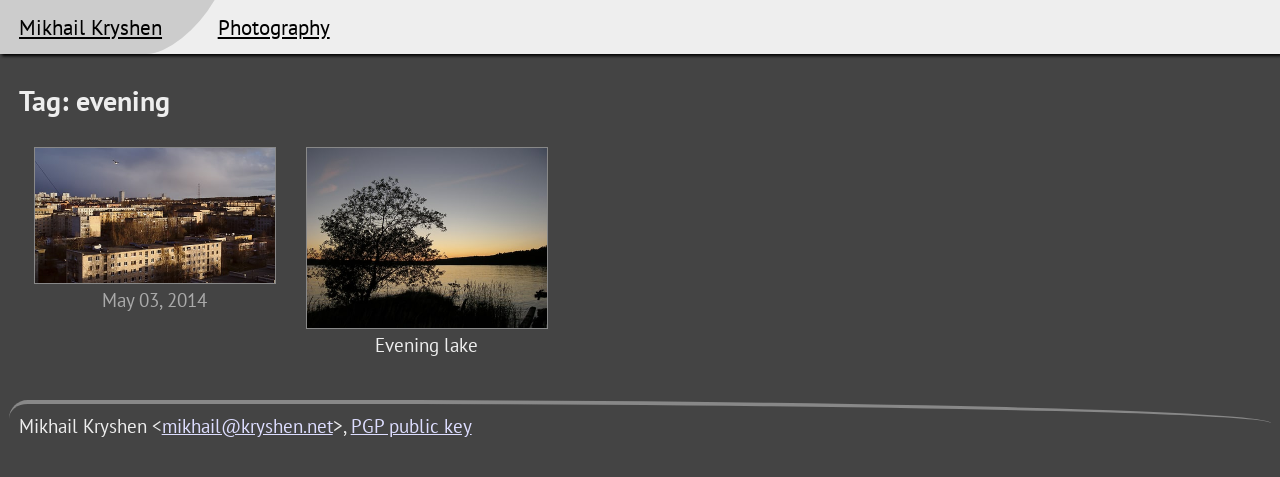

--- FILE ---
content_type: text/html
request_url: https://kryshen.net/photos/tags/evening.html
body_size: 789
content:
<!DOCTYPE html>
<html lang="en"><head><meta charset="utf-8"/><meta name="viewport" content="width=device-width, initial-scale=1"/><script type="text/javascript">
function openLink(id) {
    var a = document.getElementById(id);
    if (a == null)
        return false;
    window.location.href = a.href;
    return true;
}

document.onkeydown = function(ev) {
    if (ev.key == 'ArrowLeft') {
        if (openLink("nav-previous")) {
            ev.preventDefault();
        }
    } else if (ev.key == 'ArrowRight') {
        if (openLink("nav-next")) {
            ev.preventDefault();
        }
    }
};
</script><link rel="icon" type="image/png" href="../../favicon.png"/><link rel="canonical" href="https://kryshen.net/photos/tags/evening.html"/><title>Tag: evening (2010–2014)</title><link rel="stylesheet" type="text/css" href="../../main-2.css"/></head><body><div id="header"><div id="site-name"><h1><a href="../../">Mikhail Kryshen</a></h1></div><div id="section-title"><h2><a href="../">Photography</a></h2></div><div id="header-bottom"></div></div><div id="main"><div id="content"><h2 id="page-title">Tag: evening</h2><div class="gallery"><div class="thumbnail" id="photo_petrozavodsk_evening"><a href="../petrozavodsk_evening.html"><img src="../small/petrozavodsk_evening.jpg" alt="Untitled photo"/></a><div class="untitled-date">May 03, 2014</div></div><div class="thumbnail" id="photo_evening_lake"><a href="../evening_lake.html"><img src="../small/evening_lake.jpg" alt="Evening lake"/></a><div class="title">Evening lake</div></div></div></div></div><div id="footer">Mikhail Kryshen &lt;<a href="mailto:mikhail@kryshen.net">mikhail@kryshen.net</a>&gt;, <a href="../../mkryshen.asc">PGP public key</a></div></body></html>

--- FILE ---
content_type: text/css
request_url: https://kryshen.net/main-2.css
body_size: 1218
content:
@import url(https://kryshen.net/fonts/pt_sans.css);

/* @import url(https://fonts.googleapis.com/css?family=PT+Sans:400,700,400italic&subset=latin,cyrillic); */
/* @import url(https://fonts.googleapis.com/css?family=PT+Sans+Caption&subset=latin,cyrillic); */
/* @import url(https://fonts.googleapis.com/css?family=PT+Mono); */

/* @import url(https://ipfs.io/ipfs/QmYZhwTvPoXPPzs9moBqjPGWdkXh79RRn4oYKH89yBYkHD/PTSansWeb/stylesheet.css); */
/* @import url(https://ipfs.io/ipfs/QmYZhwTvPoXPPzs9moBqjPGWdkXh79RRn4oYKH89yBYkHD/PTMonoWeb/stylesheet.css); */

body {
    margin: 0;
    background: #444;
    color: #eee;
    font-family: "PT Sans", "helvetica", sans-serif;
    font-size: 14pt;
}

a:link,
a:visited,
a:hover,
a:active {
    color: #ddf;
}

#header {
    background: #eee;
    color: #000;
    overflow: hidden;
    box-shadow: 2px 2px 3px black;
}

#header h1 {
    font-size: 16pt;
    font-weight: normal;
    margin: 0;
}

#header a:link,
#header a:visited,
#header a:hover,
#header a:active {
    color: #000;
}

#header h2 {
    font-size: 16pt;
    font-weight: normal;
    color: #000;
    margin: 0;
}

#header-bottom {
    clear: both;
}

#site-name {
    float: left;
    padding: 0.7em 2em 0.7em 3em;
    margin: 0 0 0 -2em;
    background: #ccc;
    border-bottom-right-radius: 2em 100%;
    transform: skewX(-30deg);
}

#site-name h1 {
    transform: skewX(30deg);
}

#section-title {
    float: left;
    padding: 0.7em 1em;
}

#content {
    padding: 0 1em 1em 1em;
}

#content h2 {
    margin-top: 1.5em;
}

#content h2:first-child {
    margin-top: 1em;
}

#content h2.photo-title {
    font-size: 16pt;
    font-weight: bold;
}

#content p,
#content ul,
#content dl {
    max-width: 700pt;
}

dd {
    margin: 0 0 1em 2em;
}

div.page-section {
    margin-left: 1.5em;
}

.comment {
    color: #aaa;
}

.gallery::after {
    content: "";
    display: block;
    clear: both;
}

.thumbnail {
    text-align: center;
    float: left;
    margin: 5px 15px;
    min-height: 220px;
}

.thumbnail img {
    border: solid 1px #888;
    vertical-align: bottom;
    height: auto;
    width: auto;
    max-width: 240px;
    max-height: 180px;
}

.thumbnail .title {
    margin-top: 0.2em;
}

.thumbnail .untitled-date {
    margin-top: 0.2em;
    color: #AAA;
}

.thumbnail:target .title,
.thumbnail:target .untitled-date {
    border-left: solid 5px #eee;
    border-right: solid 5px #eee;
    border-bottom: solid 2px #eee;
}

#preview {
    background: #111;
    padding: 25px;
    text-align: center;
}

img.teaser {
    width: 500px;
    max-width: 99%;
}

img.normal-photo {
    vertical-align: bottom;
    height: auto;
    width: auto;
    max-width: 99%;
    max-height: calc(100vh - 11em);
}

.photo-nav {
    margin-left: 1em;
}

#content p.tag-cloud {
    text-align: center;
}

.tag-rank1 {
    font-size: 150%;
}

.tag-rank2 {
    font-size: 180%;
}

.license img {
    border: none;
}

@media screen and (max-height: 480px) {
    img.normal-photo {
        max-height: calc(100vh - 5em);
    }
    
    #site-name {
        padding-top: 0.3em;
        padding-bottom: 0.3em;
    }

    #section-title {
        padding-top: 0.3em;
        padding-bottom: 0.3em;
    }
}

#footer {
    margin: 0.5em;
    padding: 0.5em;
    
    border-top: solid 4px #888;
    border-left: solid 0 #888;
    border-right: solid 0 #888;
    border-top-left-radius: 1em;
    border-top-right-radius: 75% 50%;
}

.with-side-ads {
    margin-right: 176px;
}

#ads-side {
    float: right;
    margin: 1em 16px 8px 0;
    width: 160px;
}

@media (max-width:799px) {
    #ads-side,
    #ads-side .adsbygoogle {
        display: none;
    }

    .with-side-ads {
        margin-right: 0;
    }
}


--- FILE ---
content_type: text/css
request_url: https://kryshen.net/fonts/pt_sans.css
body_size: 180
content:
@font-face {
    font-family: 'PT Sans';
    font-weight: normal;
    font-style: normal;
    src: url(PT%20Sans_Regular/PT%20Sans_Regular.woff2) format('woff2');
}

@font-face {
    font-family: 'PT Sans';
    font-weight: bold;
    font-style: normal;
    src: url(PT%20Sans_Bold/PT%20Sans_Bold.woff2) format('woff2');
}

@font-face {
    font-family: 'PT Sans';
    font-weight: normal;
    font-style: italic;
    src: url(PT%20Sans_Italic/PT%20Sans_Italic.woff2) format('woff2');
}

@font-face {
    font-family: 'PT Sans';
    font-weight: bold;
    font-style: italic;
    src: url(PT%20Sans_Bold%20Italic/PT%20Sans_Bold%20Italic.woff2) format('woff2');
}
